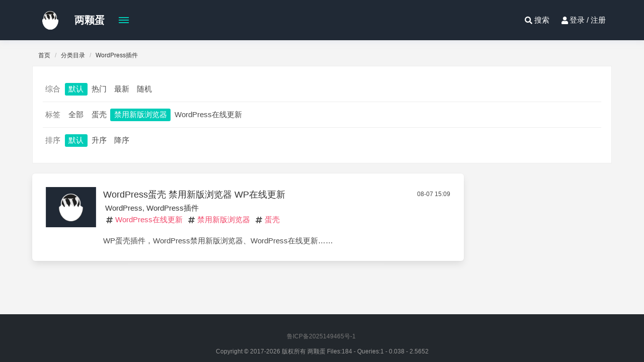

--- FILE ---
content_type: text/html; charset=UTF-8
request_url: https://liangkedan.com/category/wordpress/wpplugins?_term_post_tag=8
body_size: 4077
content:
<!Doctype html>
<html xmlns="http://www.w3.org/1999/xhtml" lang="zh-CN">

<head>
	<link rel="icon" href="https://liangkedan.com/wp-content/themes/lkd/favicon.ico" />
	<meta name="viewport" content="width=device-width, initial-scale=1.0, minimum-scale=1.0, maximum-scale=1.0, user-scalable=no" />
	<meta name="referrer" content="always" />
	<meta http-equiv="Content-Type" content="text/html; charset=UTF-8" />
	<title>
		WordPress插件 - 禁用新版浏览器 - 两颗蛋	</title>
	<meta name="keywords" content="WordPress插件" />
<meta name="description" content="快速、易用的WordPress插件" />
	<script>let wnd = {"rest_url":"https:\/\/liangkedan.com\/wp-json\/","rest_nonce":"0707432795","disable_rest_nonce":false,"module_api":"module","action_api":"action","query_api":"query","posts_api":"query\/wnd_posts","users_api":"query\/wnd_users","endpoint_api":"endpoint","comment":{"api":"action\/common\/wnd_add_comment","order":"asc","form_pos":"top"},"is_admin":false,"lang":"zh_CN","ver":"0.9.78","color":{"primary":"success","second":"link"},"msg":{"required":"必填项为空","submit_successfully":"提交成功","submit_failed":"提交失败","upload_successfully":"上传成功","upload_failed":"上传失败","send_successfully":"发送成功","send_failed":"发送失败","confirm":"确定","deleted":"已删除","system_error":"系统错误","waiting":"请稍后","downloading":"下载中","try_again":"再试一次","view":"查看"}};</script>
<meta name='robots' content='max-image-preview:large' />
<link rel='stylesheet' id='bulma-css' href='https://liangkedan.com/wp-content/plugins/wnd-frontend-master/static/css/bulma.min.css?ver=0.9.78' type='text/css' media='all' />
<link rel='stylesheet' id='font-awesome-css' href='https://liangkedan.com/wp-content/plugins/wnd-frontend-master/static/css/font-awesome-all.min.css?ver=0.9.78' type='text/css' media='all' />
<link rel='stylesheet' id='style-css' href='https://liangkedan.com/wp-content/themes/lkd/style.css?ver=0.24' type='text/css' media='all' />
<script type="text/javascript" src="https://liangkedan.com/wp-content/plugins/wnd-frontend-master/static/js/lib/axios.min.js?ver=0.9.78" id="axios-js"></script>
<script type="text/javascript" src="https://liangkedan.com/wp-content/plugins/wnd-frontend-master/static/js/lib/vue.global.prod.js?ver=0.9.78" id="vue-js"></script>
<script type="text/javascript" src="https://liangkedan.com/wp-content/plugins/wnd-frontend-master/static/js/main.min.js?ver=0.9.78" id="wnd-main-js"></script>
</head>
<body class="archive category category-wpplugins category-4">
	<div id="top">
		<div class="container">
			<nav class="navbar is-transparent">
				<div class="navbar-brand">
					<div id="site-logo" class="navbar-item is-size-2 is-size-3-mobile">
						<img src='/logo.png'>					</div>
					<div id="site-title" class="navbar-item">
						<a href="https://liangkedan.com"><span class="is-size-6-mobile is-size-5">两颗蛋</span></a>
						<!--<span class="is-size-6 is-size-6-mobile">&nbsp;|&nbsp;WordPress插件</span>-->
					</div>
					<!--<div class="logo-2025" title="2025蛇年大吉"></div>-->
					<div class="navbar-burger wnd-side-burger" style="display:block;">
						<span></span>
						<span></span>
						<span></span>
					</div>
				</div>
				<div class="navbar-menu">
					<div class="navbar-start">
											</div>
					<div class="navbar-end">
						<a class="navbar-item" onclick="wnd_ajax_modal('common/wnd_search_form')">
							<span class="icon"><i class="fas fa-search"></i></span>&nbsp;搜索
						</a>
						<div class="navbar-item has-dropdown is-hoverable">
						    							</div>
						</div>
													<a class="navbar-item" onclick="wnd_ajax_modal('user/wnd_user_center',{'do':'login'})"><span class="icon"><i class="fa fa-user"></i>&nbsp;</span> 登录 / 注册</a>
											</div>
				</div>
			</nav>
		</div>
	</div>
		<div id="wrap" class="container">
		<div class="breadcrumb-wrap columns is-mobile"><div class="column"><nav class="breadcrumb is-small" aria-label="breadcrumbs"><ul><li><a href="https://liangkedan.com">首页</a></li><li><a class="" onclick='wnd_ajax_modal("common/wnd_terms_list", {"taxonomy":"category","orderby":"name"})'>分类目录</a></li><li class="is-active"><a>WordPress插件</a></li></ul></nav></div><div class="column is-narrow is-size-7 breadcrumb-right"></div></div>		<div class="columns is-desktop is-marginless"><div class="column is-paddingless"><div class="wnd-filter-tabs"><div class="columns is-marginless is-vcentered orderby"><div class="column is-narrow">综合</div><div class="tabs column"><ul class="tab"><li class="item is-active"><a href="https://liangkedan.com/category/wordpress/wpplugins?_term_post_tag=8">默认</a></li><li class="item"><a href="https://liangkedan.com/category/wordpress/wpplugins?_term_post_tag=8&orderby%5Borderby%5D=meta_value_num&orderby%5Bmeta_key%5D=views">热门</a></li><li class="item"><a href="https://liangkedan.com/category/wordpress/wpplugins?_term_post_tag=8&orderby=date">最新</a></li><li class="item"><a href="https://liangkedan.com/category/wordpress/wpplugins?_term_post_tag=8&orderby=rand">随机</a></li></ul></div></div><div class="columns is-marginless is-vcentered _term_post_tag"><div class="column is-narrow">标签</div><div class="tabs column"><ul class="tab"><li class="item"><a href="https://liangkedan.com/category/wordpress/wpplugins">全部</a></li><li class="item"><a href="https://liangkedan.com/category/wordpress/wpplugins?_term_post_tag=7">蛋壳</a></li><li class="item is-active"><a href="https://liangkedan.com/category/wordpress/wpplugins?_term_post_tag=8">禁用新版浏览器</a></li><li class="item"><a href="https://liangkedan.com/category/wordpress/wpplugins?_term_post_tag=9">WordPress在线更新</a></li></ul></div></div><div class="columns is-marginless is-vcentered order"><div class="column is-narrow">排序</div><div class="tabs column"><ul class="tab"><li class="item is-active"><a href="https://liangkedan.com/category/wordpress/wpplugins?_term_post_tag=8">默认</a></li><li class="item"><a href="https://liangkedan.com/category/wordpress/wpplugins?_term_post_tag=8&order=ASC">升序</a></li><li class="item"><a href="https://liangkedan.com/category/wordpress/wpplugins?_term_post_tag=8&order=DESC">降序</a></li></ul></div></div></div><div class="columns"><div id="filter-results" class="column"><div class="post-list is-size-7-mobile box"><div class="columns is-multiline is-tablet is-marginless"><div class="column is-narrow is-hidden-mobile"><a href ="https://liangkedan.com/64.html"><img class="thumbnail" src="https://liangkedan.com/wp-content/uploads/2020/08/file5f2cfdfe10534.png?x-oss-process=image/resize,m_fill,w_100,h_100" width="100" height="100"></a></div><div class="column"><h3 class="is-size-6-mobile"><a href="https://liangkedan.com/64.html">WordPress蛋壳 禁用新版浏览器 WP在线更新</a></h3><div class="category">&nbsp;<a href="https://liangkedan.com/category/wordpress" rel="tag">WordPress</a>,&nbsp;<a href="https://liangkedan.com/category/wordpress/wpplugins" rel="tag">WordPress插件</a></div><div class="tags"><span class="icon"><i class="fas fa-hashtag"></i></span><a href="https://liangkedan.com/tag/wordpress%e5%9c%a8%e7%ba%bf%e6%9b%b4%e6%96%b0" rel="tag">WordPress在线更新</a><span class="icon"><i class="fas fa-hashtag"></i></span><a href="https://liangkedan.com/tag/%e7%a6%81%e7%94%a8%e6%96%b0%e7%89%88%e6%b5%8f%e8%a7%88%e5%99%a8" rel="tag">禁用新版浏览器</a><span class="icon"><i class="fas fa-hashtag"></i></span><a href="https://liangkedan.com/tag/%e8%9b%8b%e5%a3%b3" rel="tag">蛋壳</a></div><div class="excerpt content">WP蛋壳插件，WordPress禁用新版浏览器、WordPress在线更新……</div></div><div class="column is-narrow has-text-centered"><p class="is-size-7">08-07 15:09</p></div></div></div><nav class="pagination is-centered "><ul class="pagination-list"></ul></nav></div><div id="right-sidebar" class="column is-3">
</div></div></div></div>
<!--columns-->
</div>
<!--wrap-->
<footer id="footer" class="footer">
	<div class="container">
					<div class="columns is-hidden-mobile">
				<!--<div class="column content">-->
				<!--	<h4>关于</h4>-->
				<!--	<ul>-->
    <!--                 <a href="/about">关于我们</a><br/>-->
				<!--	 <a href="/lkdtime">站点历程</a><br/>-->
				<!--	 <a href="/disclaimer">免责声明</a>-->
				<!--	</ul>-->
				<!--</div>-->
				<!--<div class="column content">-->
				<!--	<h4>推荐</h4>-->
				<!--	<ul>-->
				<!--	  <a href="/wpdownload">WordPress下载</a><br/>-->
				<!--	  <a href="/category/wordpress/wpcourse">WordPress教程</a></br>-->
				<!--	  <a href="https://www.bgzhu.com" target="_blank">PPT模板下载</a><br/>-->
				<!--	</ul>-->
				<!--</div>-->
				<!--<div class="column is-narrow content">-->
				<!--	<h4>联系方式</h4>-->
    <!--               	<p><a href="http://wpa.qq.com/msgrd?v=3&uin=1833386663&site=qq&menu=yes" target="_blank">在线咨询</a></br>-->
    <!--               	<a>工作日（9:00-17:00）</a><br/></p>-->
				<!--</div>-->
			</div>
				<p id="beian" class=" has-text-centered is-size-7">
			<a target="_blank" rel="nofollow" href="http://beian.miit.gov.cn">鲁ICP备2025149465号-1</a>&nbsp;		</p>
		<p id="copyright" class="has-text-centered is-size-7">
			Copyright © 2017-2026 版权所有 两颗蛋			
			Files:184 -
			Queries:1 - 0.038 -
			2.5652		<!--<a href="https://beian.miit.gov.cn" target="_blank">鲁ICP备18011705号-5</a> <a href="http://www.beian.gov.cn/portal/registerSystemInfo?recordcode=37010202002106" target="_blank" rel="noopener"><img class="alignnone size-medium" src="https://liangkedan.com/wp-content/themes/lkd/static/images/ghs.png" width="20" height="20" />鲁公网安备 37010202002106号</a>-->
		</p>
	</div>
</footer>

<div class="is-hidden"><script charset="UTF-8" id="LA_COLLECT" src="//sdk.51.la/js-sdk-pro.min.js"></script>
<script>LA.init({id:"Kld6XR3vXQ5LMCgN",ck:"Kld6XR3vXQ5LMCgN"})</script></div>
<div style="display: none;" id="gotop"><i class="fa fa-arrow-up"></i></div>
<script type='text/javascript'>
    backTop=function (btnId){
        var btn=document.getElementById(btnId);
        var d=document.documentElement;
        var b=document.body;
        window.onscroll=set;
        btn.onclick=function (){
            btn.style.display="none";
            window.onscroll=null;
            this.timer=setInterval(function(){
                d.scrollTop-=Math.ceil((d.scrollTop+b.scrollTop)*0.1);
                b.scrollTop-=Math.ceil((d.scrollTop+b.scrollTop)*0.1);
                if((d.scrollTop+b.scrollTop)==0) clearInterval(btn.timer,window.onscroll=set);
            },10);
        };
        function set(){btn.style.display=(d.scrollTop+b.scrollTop>100)?'block':"none"}
    };
    backTop('gotop');
</script>
 <!--<script type='text/javascript' src='https://liangkedan.com/wp-content/themes/lkd/wndt-child/js/snowstorm-min.js' id='snowstorm-min.js-js'>snowStorm.snowColor ='＃99ccff'; //蓝色的雪！ snowStorm.snowCharacter = '•'; //修改雪的形状 snowStorm.usePositionFixed = false;//true = 关闭跟随鼠标 false = 开启跟随鼠标 snowStorm.flakesMaxActive = 96; //一次在萤幕上显示更多积雪 snowStorm.useTwinkleEffect = true; //让雪花闪烁进出视野 snowStorm.vMaxX = 8; // X轴移动最大移动速度，越大越快 snowStorm.vMaxY = 5; // Y轴移动最大移动速度，越大
  </script> -->
</body>
</html>

--- FILE ---
content_type: text/css
request_url: https://liangkedan.com/wp-content/themes/lkd/style.css?ver=0.24
body_size: 7365
content:
/*
Theme Name:Wp
Version: 0.24
*/
html { height: 100%; }
body { 
	font-family: PingFang SC,Hiragino Sans GB,Microsoft YaHei,Arial,sans-serif; 
	background: #F4F4F4; color: #333; font-size: 15px; word-wrap: break-word; word-break: break-all; 
}
/*img {image-rendering: -moz-crisp-edges;}*/
/*img-logo {image-rendering: -moz-crisp-edges;}*/
#site-title a { font-weight: bold; color: #FFF; }
#top { border-bottom: 1px solid #EEE; background: #202935; box-shadow: 0 2px 10px 0 rgba(215,220,233,.5),0 0 7px 0 rgba(199,206,223,.1);}
#top-bar { padding: 0.5rem 0; border-bottom: 1px solid #EEE; }

/*#top .post-type-tabs {font-weight: 600;}*/
#top .tabs li:not(:last-child) { margin-right: 2rem; }
#top .tabs ul { border: none; padding-bottom: 1px; }
#top .tabs .icon { margin: 0; }
#top .tabs ul li a { border-bottom: #FFF 2px solid; padding: 0.5rem 0.5rem; }
#top .tabs li.is-active a, #top .tabs li a:hover { border-bottom: #F14668 2px solid; }
.wnd-message .message-body { border: none; }

/*#searchform input{border: 2px solid #F14668;}*/
#searchform input:focus { outline: none; }
#wrap { flex: 1; width: 100%; }
body { display: flex; flex-direction: column; min-height: 100%; }

/*.home #top{margin-bottom: 1rem;}*/
.home #banner{
    background: #F9F9F9
    url('static/images/banner7.webp')
    no-repeat center center;
    background-size: cover;
    /*url('https://img1.wsimg.com/Sitecore/3/D/marq-photo-godaddy-hosting-products-mrq-440-r6-7-8.jpg') no-repeat top center;*/
    /*url('http://127.0.0.1/wordpress/wp-content/uploads/2019/10/file5daeb6081f066.jpg') no-repeat top center;*/
    height: 500px;
    margin-bottom: 1rem;
}

.breadcrumb-wrap.columns { margin: 0.5rem auto 0; }
.main.box{ padding: 50px;}
.sidebar { min-width: 250px; background: #FFF;}
.sidebar a { color: #333 }
/*#right-sidebar { border-left: 0px solid #EEE; margin-left: 0.75rem; width: 320px; padding-left: 20px; }*/
/*#left-sidebar { border-right: 0px solid #EEE; margin-right: 0.75rem; padding-right: 20px; }*/

/*侧边栏*/
#sidebar-menu { max-width: 100%; width: 380px; position: fixed; top: 0; left: -380px; background: #FFF; height: 100%; overflow: auto; z-index: 32; padding-bottom: 2rem; }
#sidebar-menu .menu { font-size: 15px; padding: 10px; }
#sidebar-menu .menu-list li ul { display: flex; flex-wrap: wrap; }
#sidebar-menu .menu-list li ul li { width: 50%; }
#modal-background { z-index: 31 }
#footer { margin-top: 30px; color: #999; padding: 2rem 0 0.5rem; font-size: 0.9rem; line-height: 1.6rem; background: transparent; background-color:#23282d;}
#footer .content ul { list-style: none; }
#footer a {color: #777;}
#footer .bookmarks .column { padding-top: 0 }

/**
*
********************************************覆盖bulma框架样式
*/
a, .breadcrumb a { color: #333; }
table a { color: #0AA2E0; }
/*a { color: #0AA2E0; }*/
a:focus { outline: none; }
a::-moz-focus-inner { border: 0; }
.breadcrumb a { color: #333; }
a:hover, .breadcrumb a:hover { color: #777; text-decoration: underline; }
.navbar-burger { display: block; height: auto; }
.navbar-burger:hover { background: transparent; }
.navbar-burger span { height: 2px; width: 20px; left: calc(50% - 10px); }
.container {margin: 0 auto; width: 100%; max-width: 1200px }
.select:not(.is-multiple):not(.is-loading)::after { border-color: #333; }
.navbar { min-height: 5.0rem; }
.navbar.is-transparent { background: none; }

.navbar-dropdown{border-top:none;}
.navbar-link:not(.is-arrowless)::after { border-color: #333; }
a.navbar-item:hover, .navbar-item a.navbar-link:hover { background: transparent !important; color: #F14668; }
a.navbar-item.is-active { color: #F14668; border-bottom: 0px #F14668 solid; }
.container .navbar .navbar-brand, .container .navbar .navbar-menu { margin: 0; }

.tabs ul { flex-wrap: wrap; }
.tabs li.is-active a { color: #F14668; border-color: #F14668; }
/* .tabs:not(.is-boxed .is-toggle) ul:first-child a { padding-left: 0; } */
.tabs.is-boxed li.is-active .icon { color: #FFF; }
.menu-list a.is-active { background-color: #01cdb8; color: #fff; }
/*.box { box-shadow: none; border-radius: 0; }*/
.content { line-height: 1.8em; }
.content p:not(:last-child){margin-bottom: 1.6rem}
.content h1 {
    font-size: 1.6em;
    margin-bottom: .5em;
}
/* 中部下划线 .content a{text-decoration: underline;} */
.content a:hover {color:#F14668;}

/*.content .box { padding: 50px; }*/
code .number {
    background: transparent;
    border:none;
    font-size: inherit;
    height:auto;
    margin:0;
    min-width: auto;
    padding: 0;
}

/*标题*/
.h1, .h2, .h3, .h4, .h5, .h6, h1, h2, h3, h4, h5, h6 { font-family: Palatino, "Hiragino Sans GB", "Microsoft Yahei UI", "Microsoft Yahei", sans-serif; font-weight: normal; overflow: hidden; text-overflow: ellipsis; white-space: nowrap; }
.content h1, .content h2, .content h3, .content h4, .content h5, .content h6 { font-family: Palatino, "Hiragino Sans GB", "Microsoft Yahei UI", "Microsoft Yahei", sans-serif; font-weight: 500; }
.label { font-weight: 500; }

/*.content h3{font-size: 1.1rem;}*/

/* 导航 */
/*.navbar-start .navbar-dropdown { min-width: 300px; }*/
/*.navbar-start .navbar-dropdown a { display: inline-block; width: 49%; }*/

/*表单图标、占位文字颜色*/
.control.has-icons-left .icon, .control.has-icons-right .icon { color: #999; }
.input::placeholder, .textarea::placeholder { color: #999; }
.has-background-light { background: #F9F9F9 !important; }

.field-body {
    flex-grow: 8;
}

/**
*
********************************************
*/
.button.is-warning.is-outlined {
    background-color: transparent;
    border-color: #FDAB0E;
    color: #FDAB0E;
}
/* ################### filter ###################*/
.wnd-filter-tabs { background: #FFF; }
.wnd-filter-tabs .tabs:not(.is-boxed) ul { border: none; }
.wnd-filter-tabs .tabs:not(.is-boxed) ul a { border: none; padding: 0.1em 0.5em; margin: 0.3em 0; font-size: 0.95rem; }
.wnd-filter-tabs .tabs:not(.is-boxed) li.is-active a { background: #F14668; color: #FFF; border-radius: 3px; }
.wnd-filter-tabs .column { padding: 0.5em 0.3em; }
.wnd-filter-tabs .column.is-narrow { color: #777; }
.wnd-filter-tabs .columns:not(:last-child) { border-bottom: 1px solid #EEE; }
.wnd-filter-tabs .tag { border: 1px solid #333; color: #333; background: #FFF; }
.archive .wnd-filter-tabs {    /*background: #F5F5F5;*/
margin-bottom: 20px; padding: 1.25rem;    /*box-shadow: 0 1px 3px rgba(0, 0, 0, 0.3);*/ border: 1px solid #EEE; font-size: 0.95rem; }

/*########################################*/

/*.ajax-message { text-align: center; margin-bottom: 1rem; }*/

/* tags */
.tags a { line-height: 1.6em; color: #F14668; border-radius: 3px; border: 0px solid #333; margin: 0 5px 0 0; }

/* post list */
.post-list.columns, .post-list.column { font-size:0.95rem; border: 1px solid #EEE; border-radius: 5px; padding: 20px; background: #FFF; }
.post-list.columns:not(:last-child){margin-bottom: 1rem;margin-top: 0;}
.post-list a:hover { text-decoration: underline; }
.post-list h3 { font-size: 1.1rem; line-height: 1.8em; }
.post-list:hover { box-shadow: 0 0px 10px 0 #DDD; }
.post-list .column { padding: 7px; }

/* 正文 */
article.entry { border-top: 1px solid #EEE; padding-top: 20px; }

/* 分类复选框 */
.profile-category-checkbox { flex-wrap: wrap; display: flex; }
label.checkbox { margin: 0 1rem 0 0.2rem; }

/*边栏分类下拉*/
.post-form .column .select{width: 100%;}

.is-grouped-centered .button,.comments .button{min-width: 200px;}

/*code{font-size: 0.9rem;}*/
code span{font-size: 0.9rem;}

.modal-entry {
    transition: all 0.16s;
}

.user-form{ max-width: 400px; margin: 0 auto; }

/*.box ul{padding:0;margin: 0 ;}*/
.box li{    
    /*padding: 0;*/
    /*margin: 0;*/
    /*overflow: hidden;*/
    /*text-overflow: ellipsis;*/
    white-space: inherit;
    /*width:80%;*/
}


.wnd-pay-button.box{box-shadow: 0  -10px  50px  0px #DDD;border-radius: 0;margin-top: 3rem}
/*.wnd-pay-button{}*/
/* ------------------------------
comment list
------------------------------ */
#comments { overflow: hidden; clear: both; font-size: 0.95rem;margin-top: 2rem;}
#comments li{list-style-type:none;}
#comments ol{margin:0;}
ol.commentList li { clear: both; margin: 0 0 20px; list-style-type: none; }
.commentList li .avatar { float: left; width: auto; border: 1px solid #CCC; padding: 3px; margin: 5px 5px 0 0; }
.comment-body p { margin: 5px 0; }
#comments input#author, #comments input#email, #comments input#url { width: 60%; padding: 0 5px; border: none; border-bottom: 1px #F14668 solid; background: transparent; font-size: 14px; }
#comments textarea#comment { width: 100%; height: 100px; padding: 5px; border: 1px #CCC solid; }
#commentform label { max-width: 100px; display: block; float: left; text-align: right; }
.comment-form-comment label { clear: both; }
#comments .button { display: block; clear: both; box-shadow: 0 1px 2px 0 #999; border-radius: 3px; margin: 10px auto; }
#comments li.thread-even {    /**奇数评论**/
padding: 10px; background: #FAFAFAFA; border: 1px solid #EEE; }
#comments li.thread-odd {    /**偶数评论**/
padding: 10px; background: #FFF; border: 1px solid #EEE; }
#comments ol>li { margin: 2rem 0; box-shadow: 0 0 20px 0px #EEE;}
#comments li { border-radius: 3px; }
p.input { margin: 10px 0; }
#comments .avatar { float: left; margin-right: 10px; border-radius: 50%; }
.bypostauthor>div .fn:after { content: "admin"; background-color: #F14668; color: #FFF; padding: 1px 5px; border-radius: 3px; font-size: 13px; margin: 0 3px; }
cite.fn { color: #600; margin-right: 5px; color: #F14668; font-weight: 700; }

/*评论插件定义CSS文件部分*/

/*回复*/
#comments .children { border-left: 2px solid #F14668; border-bottom: 1px solid #EEE; margin: 10px 0; padding: 10px; background-color: #FFF;    /*回复颜色2*/ }
#comments ol>li>ol>li { margin: 0; }
#newcomment { border: 1px dashed #333; width: 99%; }
.comments-header { position: relative; text-align: center; overflow: hidden; }
.comments-heading { position: relative; display: inline-block; font-size: 1.3rem;font-weight: bold;}
.comments-heading:before { content: ''; width: 40px; height: 2px; background-color: #e0e0e0; position: absolute; top: 50%; margin-right: 2rem; right: 100%; margin-top: -1px; }
.comments-heading:after { content: ''; width: 40px; height: 2px; background-color: #e0e0e0; position: absolute; top: 50%; left: 100%; margin-left: 2rem; margin-top: -1px; }

/* ##Comment Form
---------------------------------*/
.comment-respond .comment-reply-title { font-size: 16px; margin: 10px auto; text-align: center; }
.comment-form { font-size: 14px; }
.comment-form .comment-notes, .comment-form .logged-in-as { color: #999; text-align: center; }
.comment-form-author, .comment-form-email, .comment-form-url { float: left; width: 50%; margin-bottom: 1.25rem; }
#commentform input { border: 0; border-radius: 0 }
.comment-form-comment textarea { margin-bottom: 1.25rem; }
.comment-form-submit { text-align: right; }

/*ajax 评论样式*/
.ajax-comment-message{
    background:#D24B58;
    border-radius:4px;
    box-shadow:0 1px 1px rgba(0,0,0,0.25),0 0 1px rgba(0,0,0,0.35);
    display:inline-block;
    font-size:14px;
    margin-bottom:0;padding:12px 25px;color:#FFF;
}

/*上传*/

/*翻页*/
.pagination { text-align: center; clear: both; }
.pagination ul li { display: inline-block; margin: 0 10px; }

/* 相册 */
/*.wnd-gallery .modal-content { width: auto; max-width: 1024px; text-align: center; }*/
/*.field .gallery { border: 2px dashed #DDD; min-height: 100px; margin: 10px auto; background: #F5F5F5; }*/

/*wp editor前端*/
.media-frame-menu { display: none; }
#mceu_52 { display: none; }

/* 移动 */
@media screen and (max-width:1023px) {
    .sidebar { max-width: 100%; }
    .main.box { padding: 20px; }
    .navbar { min-height: 3rem; }
    /*main.column { padding: 20px; }*/

    /* Tabs */
    .list-posts .tabs ul { flex-wrap: nowrap; flex-shrink: 1; }
}


/**
************************************************ bulma 拓展 *************************************************
*/
/*悬停下拉导航菜单*/
.navbar-item.is-mega {
  position: static;
}

.is-mega-menu-title {
    margin-bottom: 0;
    padding: .375rem 1rem;
}

/* 上标提示 */
[data-badge] { position: relative; }
[data-badge]::after { 
    display: inline-block; 
    position: absolute; 
    min-width: 1rem;
    min-height: 1rem; 
    font-size: .75rem; 
    top: 0; 
    right: 0; 
    bottom: auto; 
    left: auto; 
    -webkit-transform: translate(50%, -50%); 
    transform: translate(50%, -50%); 
    margin: 0; 
    padding: .1rem .25rem; 
    text-align: center; 
    white-space: nowrap; 
    line-height: 1; 
    background: #333; 
    background-clip: padding-box; 
    border-radius: 5px; 
    box-shadow: 0 0 0 1px #fff; 
    color: #fff; 
    content: attr(data-badge); 
    z-index: 9; 
    background: #ff3860; 
    color: #fff; 
}
/**
************************************************ loading *************************************************
*/
.spinner {
    margin: 0px auto 0;
    padding: 10px  0;
    width: 150px;
    text-align: center;
}
.spinner>div {
    width: 30px;
    height: 30px;
    background-color: #989292;
    border-radius: 100%;
    display: inline-block;
    animation: bouncedelay 1.4s infinite ease-in-out;
    animation: bouncedelay 1.4s infinite ease-in-out;            /* Prevent first frame from flickering when animation starts */
    animation-fill-mode: both;
    animation-fill-mode: both;
}
.spinner .bounce1 {
    animation-delay: -0.32s;
    animation-delay: -0.32s;
}
.spinner .bounce2 {
    animation-delay: -0.16s;
    animation-delay: -0.16s;
}
@keyframes bouncedelay {
    0%,
    80%,
    100% {
        transform: scale(0.0)
    }

    40% {
        transform: scale(1.0)
    }

}
@keyframes bouncedelay {
    0%,
    80%,
    100% {
        transform: scale(0.0);
        transform: scale(0.0);
    }

    40% {
        transform: scale(1.0);
        transform: scale(1.0);
    }
}

/**************88*/

#ajax-module{
    /*min-height: calc(100vh/2);*/
     min-height: 200px; 
}

/*#wnd-6046d44e12fa7-5-text{height:500px;font-size: 2rem;}*/
.editor-text{min-height: calc(100vh - 300px);font-size: 1.1rem;height: 1px;}
/*form{max-width: 900px;margin: 0 auto;}*/

#teamnewslist ol{list-style:none;padding-left: 14px;border-left: 2px solid #eee;font-size: 15px;color: #666;}
#teamnewslist b{font-size: 12px;font-weight: normal;color: #999;display: block;position: relative;margin-bottom:5px;}
#teamnewslist b::after{position: absolute;top: 6px;left: -22px;content: '';width: 14px;height: 14px;border-radius: 50%;background-color: #fff;border: 2px solid #01cdb8;box-shadow: 2px 2px 0 rgba(255,255,255,1), -2px -2px 0 rgba(255,255,255,1)}
#teamnewslist li{list-style:none;margin: 0 0 20px 0;line-height: 100%;}
#teamnewslist li:hover{color: #555;}
#teamnewslist li:hover b::after{border-color: #00cc00;}
#teamnewslist li:hover b{color: #00cc00;}
#teamnewslist{padding-left:33px;}
#timedd dd{margin:0;padding:0;}
#timedd dl{width:100%;height:auto;display:block;overflow:hidden;margin:0 auto;font-size:10pt;line-height:160%;}
#timedd dt,dt a{width:100%;height:auto;display:block;font-weight: bold;color:#333;font-size:18px;cursor:pointer;padding: 1px 0 0 14px;}
#timedd dt a:hover{color: #FF0000;}
/* bulma 修改 */
.navbar-item,.navbar-link {color:#FFF;}
.navbar-burger {color:#01cdb8;}
.content h2,.content h4,.content h5,.content h6 {color:#FFF;}
.content h1,.content h3 {color:#000}
.has-text-centered {margin-top:5px;}
.navbar-dropdown {background-color:#202935;}
.navbar-item img {max-height: 3rem;}
.navbar-link:not(.is-arrowless)::after {border-color: #fff;}
a:hover {text-decoration: none;color: inherit;}
code {color: #e96900;}
cite {font-style: normal;}
.is-reward {background-color:#f14668; border-color:transparent; color:#FFF;font-size:13px;}
.banner-title {color: #1c1d27;font-size: 25px;text-align: center;font-weight: bolder;letter-spacing:0.1em;}
.banner-title bb {color: #0772fc;}
/* 侧边栏样式*/
/*侧边栏主题推荐*/
.spywidget {clear:both;position:relative;margin-bottom:20px;overflow:hidden;}
.spywidget_product {background:#fff;}
.spyproduct_content {padding:15px;}
.spyproduct_info h2 {font-size:20px;margin:0;font-weight:bold;padding:5px 0 10px 0;}
.spywidget ul {zoom:1;list-style:none;padding:0;margin:0;}
.spyproduct_info>ul>li {font-size:13px;margin-bottom:8px;list-style:none;}
.spyprice_sale {border-top:1px solid #eee;padding:10px 0px;}
.spyprice_sale strong {float:right;font-size:20px;line-height:1;font-weight:100;}
small,.spysmall {font-size:85%;}
.spyprice_sale h2 {margin:0;font-size:14px;color:#999;line-height:20px;}
.spyproduct_content>.spybtn {top:5px;padding:1px;text-align:center;text-decoration:none;cursor:pointer;width:100%;background:linear-gradient(-125deg,#01cdb8 0%,#01735e 100%);box-shadow:0 3px 10px -1px #01cdb8!important;color:#ffffff;}
.spywidget {max-width:320px;margin:0 auto;}
.spybtn {border:none;border-radius:4px;cursor:pointer;display:inline-block;font-size:15px;font-weight:400;letter-spacing:1px;line-height:46px;outline:none;padding:0 18px;text-align:center;position:relative;}
/*侧边栏主题推荐*/
/* 服务器推荐区块 */
.widget-ssr {overflow:hidden;padding:0;}
.widget-ssr {font-size:14px;background-color:#fff;}
.asr {border-radius:10px;display:block;padding:40px 15px;text-align:center;color:#fff !important;background:#fe3d7d;background-image:linear-gradient(to right,#080824 0,#080824 50%,#080824 100%);}
.asr .btn {margin-top:20px;font-weight:700;}
.asr h4 {margin:0;font-size:22px;}
.asr h5 {margin:10px 0 0;font-size:14px;}
.asr .btn:hover {color:#fe3d7d;}
.btn-outline:hover {background-color:#fff;}
.btn-outline {line-height:36px;color:#fff;background-color:transparent;border:1px solid #fff;display:inline-block;font-weight:400;text-align:center;vertical-align:top;user-select:none;padding:0 36px;font-size:14px;border-radius:100px;outline:0;-webkit-transition:all .3s ease-in-out;-moz-transition:all .3s ease-in-out;transition:all .3s ease-in-out;}
/* 服务器推荐区块 */
/* 需求定制表单样式 */
.onehalf{width:50%;float:left!important;}
.outer{margin:0 -10px;}
.inner{padding:0 10px;}.outer{margin:0 -10px;}
.cf7part{float:left;margin-bottom:20px;}
.nodisplay{display:none!important;}
@media only screen and (max-width: 640px)
{.onehalf{width:100%!important;}}
.hunkcf77 input{height:55px!important;background:#eee!important;border:none!important;border-radius:30px!important;font-size:17px!important;padding:15px 30px 15px 30px!important}
.hunkcf77 textarea{height:200px!important;background:#eee!important;border:none!important;border-radius:30px!important;font-size:17px!important;padding:15px 30px 15px 30px!important}
.hunkcf77 .submit{text-align:center!important;}
.hunkcf77 .submit .wpcf7-submit{padding:15px 40px!important;background:#fff!important;border-radius:30px!important;border:1px solid #333!important;color:#333!important;}
.hunkcf77 .wpcf7-submit:hover{background:#333!important;color:#fff!important;}
/* 需求定制表单样式 */
/* 角标 */
.n-mark-red{display:inline-block;transform:translateY(-12px);font-size:.75rem;letter-spacing:0.05em;background:linear-gradient(to top,#f308a0 0%,#fb0655 100%);color:#ffffff;border-radius:1rem;padding:.15rem .275rem;line-height:1;font-weight:bold;}
.n-mark-yello{display:inline-block;transform:translateY(-12px);font-size:.75rem;letter-spacing:0.05em;background:linear-gradient(to top,#efd3b0 0%,#f9e1be 100%);color:#ffffff;border-radius:1rem;padding:.15rem .275rem;line-height:1;font-weight:bold;}
.n-mark-blue{display:inline-block;-webkit-transform:translateY(-12px);-ms-transform:translateY(-12px);transform:translateY(-12px);font-size:.75rem;letter-spacing:0.05em;background:#188ef4;background:-webkit-linear-gradient(legacy-direction(to right),#6454ef 0%,#316ce8 100%);background:-webkit-gradient(linear,left top,right top,from(#6454ef),to(#316ce8));background:-webkit-linear-gradient(left,#6454ef 0%,#316ce8 100%);background:-o-linear-gradient(left,#6454ef 0%,#3021ec 100%);background:linear-gradient(to right,#6454ef 0%,#3021ec 100%);color:#ffffff;border-radius:1rem;padding:.15rem .275rem;line-height:1;font-weight:bold;}
.n-mark-yellos{display:inline-block;-webkit-transform:translateY(-12px);-ms-transform:translateY(-12px);transform:translateY(-12px);font-size:.75rem;letter-spacing:0.05em;background:#f9e1be;background:-webkit-linear-gradient(legacy-direction(to right),#efd3b0 0%,#f9e1be 100%);background:-webkit-gradient(linear,left top,right top,from(#efd3b0),to(#f9e1be));background:-webkit-linear-gradient(left,#efd3b0 0%,#f9e1be 100%);background:-o-linear-gradient(left,#efd3b0 0%,#f9e1be 100%);background:linear-gradient(to top,#efd3b0 0%,#f9e1be 100%);color:#ffffff;border-radius:1rem;padding:.15rem .275rem;line-height:1;font-weight:bold;}
.n-mark-yelloss{display:inline-block;transform:translateY(-12px);font-size:.75rem;letter-spacing:0.05em;background:linear-gradient(to top,#efd3b0 0%,#f9e1be 100%);background:-webkit-gradient(linear,left top,right top,from(#ff4949),to(#ff7849));background:-webkit-linear-gradient(left,#ff4949,#ff7849);background:linear-gradient(90deg,#ff4949,#ff7849);text-shadow:0 -1px #ff4949;-webkit-box-shadow:0 10px 10px -2px rgba(255,73,73,.5);box-shadow:0 5px 5px -2px rgba(255,73,73,0.34);color:#ffffff;border-radius:1rem;padding:.2rem .575rem;line-height:1;font-weight:bold;}
.n-mark-green{display:inline-block;transform:translateY(-8px);font-size:.6rem;letter-spacing:.05em;background:linear-gradient(to right,#02bb9b 0%,#02bac3 100%);color:#fff;border-radius:1rem;padding:.18rem .5rem;line-height:1;font-weight:700;}
/* 角标 */
/* logo-2022 */
.logo-2023{background-image:url("/wp-content/themes/lkd/static/images/2023.png");position:relative;width:70px;background-repeat:no-repeat;background-size:contain;background-position:center}
.logo-2023:before{content:"";position:absolute;left:-10px;top:-460px;width:200px;height:10px;background-color:rgba(255,255,255,.5);-webkit-transform:rotate(-45deg);-moz-transform:rotate(-45deg);-ms-transform:rotate(-45deg);-o-transform:rotate(-45deg);transform:rotate(-45deg);-webkit-animation:searchLights 1s ease-in 1s infinite;-o-animation:searchLights 1s ease-in 1s infinite;animation:searchLights 2s ease-in 1s infinite}
.logo-2025{background-image:url("/wp-content/themes/lkd/static/images/2025.png");position:relative;width:70px;background-repeat:no-repeat;background-size:contain;background-position:center}
.logo-2025:before{content:"";position:absolute;left:-10px;top:-460px;width:200px;height:10px;background-color:rgba(255,255,255,.5);-webkit-transform:rotate(-45deg);-moz-transform:rotate(-45deg);-ms-transform:rotate(-45deg);-o-transform:rotate(-45deg);transform:rotate(-45deg);-webkit-animation:searchLights 1s ease-in 1s infinite;-o-animation:searchLights 1s ease-in 1s infinite;animation:searchLights 2s ease-in 1s infinite}
/* logo-2022 */
/* 返回顶部 */
#gotop{font-size:19px;text-align:center;width:30px;height:30px;position:fixed;bottom:25px;right:10%;top:auto;display:block;cursor:pointer;background:#fff;border-radius:50px;color:#000;}
#gotop:hover{color:#ccc}
/* 返回顶部 */
/* 侧边栏文章 */
.widget {position:relative;clear:both;margin-bottom:15px;padding:25px;background-color:#fff;}
.widget-posts ul {margin-top:-20px;padding:0}
.widget-posts li {margin-top:20px;overflow:hidden;display:flex;align-items:center}
.widget-posts li .thumbnailcbl {flex:none;width:86px;overflow:hidden}
.widget-posts li .thumbnailcbl img {width:79px;max-width:97px;margin-left:3px;border-radius:10px;}
.widget-posts li a:last-child {margin-left:15px;display:-webkit-box;-webkit-box-orient:vertical;-webkit-line-clamp:2;overflow:hidden;text-align:justify}
.thumbnailcbl {border:none;padding:0;margin:0}
/* 侧边栏文章 */
.wnd-filter-tabs .tabs:not(.is-boxed) li.is-active a {background: #01cdb8;color: #FFF;border-radius: 3px;}/*tabs颜色*/
.wnd-filter-tabs .tabs:not(.is-boxed) ul a {border: none;padding: 0.1em 0.5em;margin: 0.3em 0;font-size: 0.95rem;}/*tabs大小*/

--- FILE ---
content_type: application/javascript
request_url: https://liangkedan.com/wp-content/plugins/wnd-frontend-master/static/js/main.min.js?ver=0.9.78
body_size: 4373
content:
function wnd_is_mobile(){return!!navigator.userAgent.match(/(iPhone|iPad|iPod|Android|ios|App\/)/i)}function wnd_is_spider(){let e=navigator.userAgent;return!!e.match(/(Googlebot|Baiduspider|spider)/i)}function wnd_remove(e){let t="object"==typeof e?e:document.querySelector(e);t&&(t.outerHTML="")}function wnd_inner_html(e,t){function n(e){const t=document.createElement("script");t.innerHTML=e.innerHTML;const n=e.getAttribute("src");n&&t.setAttribute("src",n),document.body.appendChild(t),document.body.removeChild(t)}let a="object"==typeof e?e:document.querySelector(e);if(!a)return;a.innerHTML=t;const s=a.querySelectorAll("script");for(let e of s)n(e)}function wnd_append(e,t){let n="object"==typeof e?e:document.querySelector(e);n&&n.insertAdjacentHTML("beforeend",t)}function wnd_prepend(e,t){let n="object"==typeof e?e:document.querySelector(e);n&&n.insertAdjacentHTML("afterbegin",t)}function wnd_load_script(e,t){return new Promise(function(n,a){let s=document.createElement("script");s.type="text/javascript",s.src=e,document.head.appendChild(s),s.onload=(()=>{n("function"!=typeof t||t())})})}function wnd_load_style(e){return new Promise(function(t,n){let a=document.createElement("link");a.type="text/css",a.rel="stylesheet",a.href=e,document.head.appendChild(a),a.onload=(()=>{t(!0)})})}function wnd_loading(e,t=!1){let n="object"==typeof e?e:document.querySelector(e);n&&(n.classList.contains("modal-entry")?n.innerHTML=t?"":loading_el:t?(wnd_remove(n.querySelector(".wnd-loading")),n.style.removeProperty("position")):(n.style.position="relative",wnd_append(n,`<div class="wnd-loading" style="position:absolute;top:0;left:0;right:0;bottom:0;z-index:9;background:#FFF;opacity:0.7">${loading_el}</div>`)))}async function wnd_render_form(e,t,n,a){if("function"!=typeof _wnd_render_form){let e=static_path+"js/form.min.js"+cache_suffix;await wnd_load_script(e)}_wnd_render_form(e,t,n,a)}async function wnd_qrcode(e,t,n=250){function a(e,t,n){const a=qrcanvas.qrcanvas({data:t,size:n});e.appendChild(a)}if(e="object"==typeof e?e:document.querySelector(e),"undefined"==typeof qrcanvas){let e=static_path+"js/lib/qrcanvas.min.js"+cache_suffix;await wnd_load_script(e)}a(e,t,n)}async function wnd_upload_to_oss(e,t={}){return await wnd_upload_to_oss_dynamic(e,"","",!1,t)}async function wnd_upload_to_oss_direct(e,t,n,a={}){return await wnd_upload_to_oss_dynamic(e,t,n,!0,a)}async function wnd_upload_to_oss_dynamic(e,t,n,a=!0,s={}){if("undefined"==typeof _wnd_upload_to_oss){let e=static_path+"js/file.min.js"+cache_suffix;await wnd_load_script(e)}return _wnd_upload_to_oss(e,t,n,a,s)}async function wnd_delete_oss_file(e,t,n){if("undefined"==typeof _wnd_delete_oss_file){let e=static_path+"js/file.min.js"+cache_suffix;await wnd_load_script(e)}return await _wnd_delete_oss_file(e,t,n)}async function wnd_render_filter(e,t,n){if("function"!=typeof _wnd_render_filter){let e=static_path+"js/filter.min.js"+cache_suffix;await wnd_load_script(e)}_wnd_render_filter(e,t,n)}function wnd_query(e,t,n={}){return axios({method:"get",url:wnd_query_api+"/"+e,params:t,headers:n}).then(function(e){return e.data})}function wnd_ajax_embed(e,t,n={},a=""){let s=document.querySelector(e);funTransitionHeight(s),axios({method:"get",url:wnd_module_api+"/"+t,params:Object.assign({ajax_type:"embed"},n),headers:{Container:e}}).then(function(t){return void 0===t.data.status?(console.log(t),!1):t.data.status<=0?(wnd_inner_html(s,'<div class="message is-danger"><div class="message-body">'+t.data.msg+"</div></div>"),funTransitionHeight(s,trs_time),!1):("form"==t.data.data.type?wnd_render_form(e,t.data.data.structure,"",t.data.data.request_url):"filter"==t.data.data.type?wnd_render_filter(e,t.data.data.structure):(wnd_inner_html(s,t.data.data.structure),funTransitionHeight(s,trs_time)),void(a&&("function"==typeof a?a(t.data):window[a](t.data))))})}function wnd_ajax_modal(e,t={},n=""){wnd_alert_modal(loading_el,!1),axios({method:"get",url:wnd_module_api+"/"+e,params:Object.assign({ajax_type:"modal"},t)}).then(function(e){return void 0===e.data.status?(console.log(e),!1):e.data.status<=0?(wnd_alert_modal('<div class="message is-danger"><div class="message-body">'+e.data.msg+"</div></div>"),!1):("form"==e.data.data.type?wnd_render_form("#modal .modal-entry",e.data.data.structure,"box",e.data.data.request_url):"filter"==e.data.data.type?wnd_render_filter("#modal .modal-entry",e.data.data.structure,"box"):wnd_alert_modal(e.data.data.structure),void(n&&("function"==typeof n?n(e.data):window[n](e.data))))})}function wnd_ajax_action(e,t={},n={}){return axios({method:"POST",url:wnd_action_api+"/"+e,data:t,headers:n}).then(function(e){return void 0===e.data.status?(console.log(e),!1):e.data})}function wnd_alert_modal(e,t=!0){wnd_reset_modal();let n=document.querySelector("#modal"),a=n.querySelector(".modal-entry");n.classList.add("is-active"),t&&a.classList.add("box"),wnd_inner_html(a,e),funTransitionHeight(a,trs_time)}function wnd_alert_msg(e,t=0){if(wnd_alert_modal(e,!1),t>0){let e=null;e=setInterval(function(){clearInterval(e),wnd_reset_modal()},1e3*t)}}function wnd_alert_notification(e,t=""){t=t?"notification "+t:"notification",wnd_alert_modal('<div class="notification is-light is-danger">'+e+"</div>",!1)}function wnd_reset_modal(){let e=document.querySelector("#modal");if(e){let t=e.querySelector("#modal .modal-entry");t.innerHTML="",e.classList.remove("is-active","wnd-gallery"),t.classList.remove("box"),t.style.height="0"}else wnd_append("body",'\n<div id="modal" class="modal">\n<div class="modal-background"></div>\n<div class="modal-content">\n<div class="modal-entry content"></div>\n</div>\n<button class="modal-close is-large" aria-label="close"></button>\n</div>')}function wnd_ajax_submit(e,t=!1){let n=e.closest("form"),a=n.getAttribute("route");if(n.addEventListener("submit",function(){e.classList.add("is-loading")}),!a)return!1;for(let t=0,a=n.elements.length;t<a;t++){if(!n.elements[t].hasAttribute("required")||n.elements[t].hasAttribute("disabled"))continue;let a=!1;if(["radio","checkbox"].includes(n.elements[t].type)){let e=n.elements[t].name,s=n.querySelector('[name="'+e+'"]:checked');s||(a=!0)}else("select"!=n.elements[t].type||n.elements[t].selected)&&n.elements[t].value||(a=!0);if(a)return n.elements[t].classList.add("is-danger"),wnd_form_msg(n,wnd.msg.required,"is-danger"),e.classList.remove("is-loading"),!1}let s=new FormData(n),d={};if("get"==n.method)for(const e of s.keys())d[e]=s.get(e);axios({method:n.method,url:n.action,data:s,params:d}).then(function(s){form_info=wnd_handle_response(s.data,a,n.parentNode),form_info.msg&&wnd_form_msg(n,form_info.msg,form_info.msg_class),[3,4,6].includes(s.data.status)||e.classList.remove("is-loading"),t&&(t.value="")})}function wnd_form_msg(e,t,n){let a=e.querySelector(".form-message");if(!a)return!1;a.style.display="",a.className=`form-message message ${n}`;let s=a.querySelector(".message-body");s?s.innerHTML=t:a.innerHTML='<div class="message-body">'+t+"</div>",modal_entry=e.closest("#modal .modal-entry"),modal_entry?funTransitionHeight(modal_entry,trs_time):funTransitionHeight(e.parentNode,trs_time)}function wnd_handle_response(e,t,n){let a={msg:"",msg_class:""};if("module"==t)return e.status>=1?(wnd_alert_modal(loading_el,!1),"form"==e.data.type?wnd_render_form("#modal .modal-entry",e.data.structure,"box",e.data.request_url):"filter"==e.data.type?wnd_render_filter("#modal .modal-entry",e.data.structure,"box"):wnd_alert_modal(e.data.structure)):wnd_alert_modal(e.msg),a;switch(a.msg=e.msg,a.msg_class=e.status<=0?"is-danger":"is-success",e.status){case 1:case 8:break;case 2:a.msg=e.msg+'<a href="'+e.data.url+'" target="_blank">&nbsp;'+wnd.msg.view+"</a>";break;case 3:a.msg=wnd.msg.waiting,window.location=e.data.redirect_to;break;case 4:void 0!==e.data&&void 0!==e.data.waiting||window.location.reload();break;case 5:wnd_alert_msg('<div class="has-text-centered"><h5 class="has-text-white">'+e.msg+"</h5></div>",1);break;case 6:a.msg=wnd.msg.downloading,window.location=e.data.redirect_to;break;case 7:wnd_inner_html(n,e.data);break;case-1:wnd_alert_modal(e.msg),a.msg=!1}return-1!=e.status&&n.scrollIntoView({behavior:"smooth"}),a}function wnd_send_code(e,t=""){let n=e.closest("form"),a=n.querySelector("input[name='_user_user_email']")||n.querySelector("input[name='phone']"),s=a.value||"";if(!s)return a.classList.add("is-danger"),!1;e.classList.add("is-loading");let d=e.dataset;d.device=s;let i="is-success";axios({url:wnd_action_api+"/"+d.action,method:"POST",data:d}).then(function(a){if(a.data.status<=0)i="is-danger";else{e.disabled=!0,e.textContent=wnd.msg.send_successfully;let t=d.interval,n=null;n=setInterval(function(){t<=1?(clearInterval(n),e.textContent=wnd.msg.try_again,e.disabled=!1):(t--,e.textContent=t)},1e3)}wnd_form_msg(n,a.data.msg,i),e.classList.remove("is-loading"),t&&(e.dataset[t]="")})}function wnd_update_views(e,t=3600){if(wnd_is_spider())return;let n=Date.parse(new Date)/1e3,a=localStorage.getItem("wnd_views")?JSON.parse(localStorage.getItem("wnd_views")):[],s=10,d=!0;for(let s=0,i=a.length;s<i;s++)if(a[s].post_id==e){a[s].timestamp<n-t?(a[s].timestamp=n,d=!0):d=!1;break}if(d){let t={post_id:e,timestamp:n};a.unshift(t)}a.length>s&&(a.length=s),d&&axios({url:wnd_action_api+"/common/wnd_update_views",method:"POST",data:{post_id:e}}).then(function(e){1==e.data.status&&localStorage.setItem("wnd_views",JSON.stringify(a))})}function wnd_ajax_click(e){let t=!!e.closest(".modal.is-active");if(!can_click_ajax_link)return;if(can_click_ajax_link=!1,setTimeout(function(){can_click_ajax_link=!0},1e3),1==e.dataset.disabled)return void wnd_alert_msg(wnd.msg.waiting,1);let n=0!=e.dataset.is_cancel,a=n?e.dataset.cancel:e.dataset.action,s=JSON.parse(e.dataset.args);s._wnd_sign=e.dataset.sign,axios({url:wnd_action_api+"/"+a,method:"POST",data:s}).then(function(n){switch(0!=n.data.status&&a==e.dataset.action?e.dataset.cancel?e.dataset.is_cancel=1:e.dataset.disabled=1:e.dataset.is_cancel=0,n.data.status){case 1:e.innerHTML=n.data.data;break;case 2:case 0:n.data.data&&(e.innerHTML=n.data.data),t||wnd_alert_msg('<div class="has-text-centered"><h5 class="has-text-white">'+n.data.msg+"</h5></div>",2);break;case 3:wnd_alert_msg(wnd.msg.waiting),window.location.href=n.data.data.redirect_to;break;case 4:wnd_reset_modal(),window.location.reload()}})}function wnd_load_menus_side(){menus_side?wnd_menus_side_toggle():(wnd_append("body",'\n<div id="wnd-side-container"></div>\n<div id="wnd-side-background" class="modal" style="z-index:31;">\n<div class="modal-background"></div>\n</div>'),wnd_ajax_embed("#wnd-side-container","common/wnd_menus_side",{},"wnd_menus_side_toggle"))}function wnd_menus_side_toggle(e=!1){document.querySelectorAll(".wnd-side-burger").forEach(function(e){e.classList.toggle("is-active")}),document.querySelector("#wnd-side-background").classList.toggle("is-active"),menus_side=menus_side||document.querySelector("#wnd-side-container").firstChild,menus_side.style.transition="all "+2*trs_time+"ms",1!=e?menus_side.style.left?menus_side.style.left="0px":(menus_side.style.left="-"+menus_side.offsetWidth+"px",setTimeout(()=>{menus_side.style.left="0px"},trs_time-50)):menus_side.style.left="-"+menus_side.offsetWidth+"px"}let wnd_module_api=wnd.rest_url+wnd.module_api,wnd_action_api=wnd.rest_url+wnd.action_api,wnd_posts_api=wnd.rest_url+wnd.posts_api,wnd_users_api=wnd.rest_url+wnd.users_api,wnd_query_api=wnd.rest_url+wnd.query_api,wnd_endpoint_api=wnd.rest_url+wnd.endpoint_api,this_src=document.currentScript.src,static_path=this_src.substring(0,this_src.lastIndexOf("/js/")+1),cache_suffix=static_path.includes("//cdn.jsdelivr.net/gh")?"":"?ver="+wnd.ver;var trs_time=100,menus_side=!1;if(void 0===loading_el)var loading_el='<div class="spinner"><div class="bounce1"></div><div class="bounce2"></div><div class="bounce3"></div></div></div>';axios.defaults.withCredentials=!0,wnd.disable_rest_nonce&&!wnd.is_admin||(axios.defaults.headers["X-WP-Nonce"]=wnd.rest_nonce),axios.interceptors.request.use(function(e){return e.headers.Container&&wnd_loading(e.headers.Container),e});var can_click_ajax_link=!0,funTransitionHeight=function(e,t){if(void 0===window.getComputedStyle)return;let n=window.getComputedStyle(e).height;e.style.transition="none",e.style.height="auto";let a=window.getComputedStyle(e).height;e.style.height=n,e.offsetWidth=e.offsetWidth,t&&(e.style.transition="height "+t+"ms"),e.style.height=a,e.style.overflow="hidden"};document.addEventListener("click",function(e){if(e.target.classList.contains("modal-close"))return void wnd_reset_modal();let t=e.target.closest("a");if(t&&t.classList.contains("ajax-link"))return void wnd_ajax_click(t);let n=e.target.closest("div");if(n)if(n.classList.contains("wnd-side-burger"))n.classList.contains("is-active")?wnd_menus_side_toggle(!0):wnd_load_menus_side();else if(n.parentElement&&"wnd-side-background"==n.parentElement.id)wnd_menus_side_toggle(!0);else if(n.classList.contains("modal-background"))wnd_reset_modal();else if(n.classList.contains("hide-pw")){let e=n.querySelector("i"),t=e.classList.contains("fa-eye")?"fa-eye-slash":"fa-eye",a="fa-eye"==t?"fa-eye-slash":"fa-eye";e.classList.remove(a),e.classList.add(t);let s=n.closest("div.control").querySelector("input");s.type="fa-eye"==t?"password":"text"}else;});